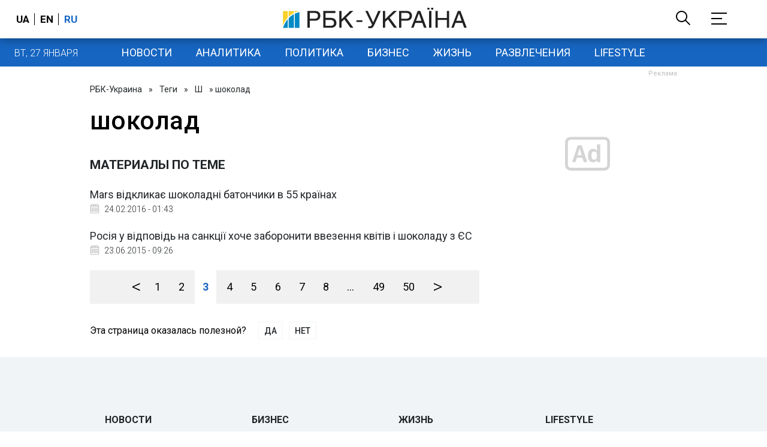

--- FILE ---
content_type: text/html; charset=utf-8
request_url: https://www.google.com/recaptcha/api2/aframe
body_size: 152
content:
<!DOCTYPE HTML><html><head><meta http-equiv="content-type" content="text/html; charset=UTF-8"></head><body><script nonce="nH8y5o09nrmnmIkWvBqQww">/** Anti-fraud and anti-abuse applications only. See google.com/recaptcha */ try{var clients={'sodar':'https://pagead2.googlesyndication.com/pagead/sodar?'};window.addEventListener("message",function(a){try{if(a.source===window.parent){var b=JSON.parse(a.data);var c=clients[b['id']];if(c){var d=document.createElement('img');d.src=c+b['params']+'&rc='+(localStorage.getItem("rc::a")?sessionStorage.getItem("rc::b"):"");window.document.body.appendChild(d);sessionStorage.setItem("rc::e",parseInt(sessionStorage.getItem("rc::e")||0)+1);localStorage.setItem("rc::h",'1769526779762');}}}catch(b){}});window.parent.postMessage("_grecaptcha_ready", "*");}catch(b){}</script></body></html>

--- FILE ---
content_type: application/javascript; charset=utf-8
request_url: https://fundingchoicesmessages.google.com/f/AGSKWxVKhizMDU1eWFxu8g9bpYGO80uXU4Vxfv1Oty6-3nXQGlu4jtVGrRLSrlbbuth7KtV8L6yQa5sbLY9Wj0eWrnTOVJ3bX7m74xWUvmZQ-sJSPXGvwgw6R6MLYc31ts02gdZu37PQ748TI8hKK24QW4eDSuerTJO7e9xPz7nYrqSC52kc25OGvDirgQ==/_/butler.php?type=_400-80./ads-request./adfshow?/masonad.gif
body_size: -1288
content:
window['a114f2fc-2f29-4373-899c-2a8bc6e74c3a'] = true;